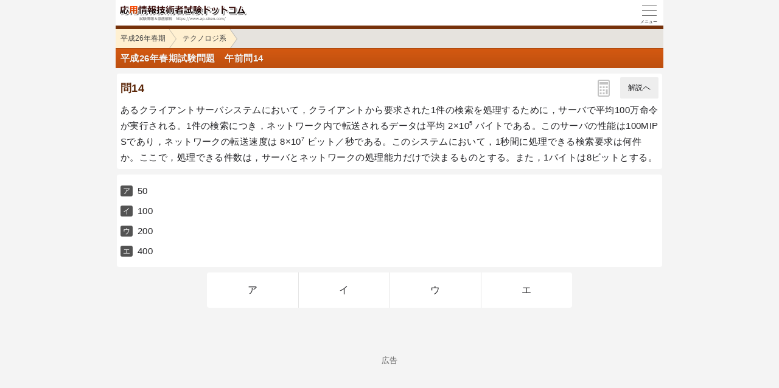

--- FILE ---
content_type: text/html; charset=utf-8
request_url: https://www.ap-siken.com/s/kakomon/26_haru/q14.html
body_size: 3434
content:
<!DOCTYPE html>
<html lang="ja">
<head>
<link rel="canonical" href="https://www.ap-siken.com/kakomon/26_haru/q14.html">
<!-- Google tag (gtag.js) -->
<script async src="https://www.googletagmanager.com/gtag/js?id=G-B9KG07BWZ5"></script>
<script>
  window.dataLayer = window.dataLayer || [];
  function gtag(){dataLayer.push(arguments);}
  gtag('js', new Date());
  gtag('config', 'G-B9KG07BWZ5');
</script>
<meta charset="UTF-8">
<meta name="viewport" content="width=device-width,user-scalable=yes,initial-scale=1">
<meta name="format-detection" content="telephone=no">
<meta property="og:site_name" content="応用情報技術者試験ドットコム">
<meta property="og:title" content="平成26年春期試験問題　午前問14">
<meta property="og:type" content="article">
<meta property="og:image" content="https://www.ap-siken.com/img/ogimage.png">
<meta property="og:url" content="https://www.ap-siken.com/s/kakomon/26_haru/q14.html">
<link rel="apple-touch-icon" href="/s/apple-touch-icon.png">
<link rel="SHORTCUT ICON" href="/s/icon.ico">
<link rel="stylesheet" href="/s/style.css">
<title>平成26年春期試験問題　午前問14｜応用情報技術者試験.com</title>

</head>
<body>

<script>
if (typeof localStorage !== undefined) {
const theme = localStorage.getItem('NIGHT') || 0;
if (theme == 1) document.body.className += ' night';
if (theme == 2) document.body.className += ' beige';
}
</script>

<div id="main_contents">

<!--MAINCONTENT START-->
<header id="pageTop">
<h1><a href="/s/"><img src="/s/img/titlelogo.png" width="210" height="28" alt="応用情報技術者試験ドットコム　トップページ" id="logo"></a></h1>
<div id="menuBtn"><div id="menuIcon"><span></span></div></div>
<div class="headerBottom"></div><ul class="pan"><li><a href="./">平成26年春期</a></li><li><a href="index.html#te">テクノロジ系</a></li></ul>
</header>

<main class="content">
<div id="popup"><canvas id="message" width="250" height="60"></canvas></div>
<h2>平成26年春期試験問題　午前問14</h2>

<div id="wrap">

<!-- qPage start-->
<div id="qPage" class="qPage">

<section class="roundBox">
<div class="big">問14<a href="javascript:void(0)" class="toAPage arrowBtn">解説へ</a><div id="calcBtn"><i class="calc"></i></div></div>
<div class="sentence" id="mondai">あるクライアントサーバシステムにおいて，クライアントから要求された1件の検索を処理するために，サーバで平均100万命令が実行される。1件の検索につき，ネットワーク内で転送されるデータは平均 2×10<sup>5</sup> バイトである。このサーバの性能は100MIPSであり，ネットワークの転送速度は 8×10<sup>7</sup> ビット／秒である。このシステムにおいて，1秒間に処理できる検索要求は何件か。ここで，処理できる件数は，サーバとネットワークの処理能力だけで決まるものとする。また，1バイトは8ビットとする。</div><p class="grayText"></p></section><section class="roundBox"><ul class="selectList"><li>50</li><li>100</li><li>200</li><li>400</li></ul></section>
<ul class="selectBtn"><li><a href="javascript:void(0)" class="toAPage" id="true">ア</a></li><li><a href="javascript:void(0)" class="toAPage" id="false1">イ</a></li><li><a href="javascript:void(0)" class="toAPage" id="false2">ウ</a></li><li><a href="javascript:void(0)" class="toAPage" id="false3">エ</a></li></ul>
<div class="hr"></div>
</div>
<!-- qPage end-->

<!-- aPage start-->
<div class="aPage">
<section class="roundBox">
<div class="big">正解　<span class="answer">ア</span><a href="javascript:void(0)" class="toQPage arrowBtn">問題へ</a></div>
</section>
<section class="roundBox">
<div class="sentence">分野&emsp;：テクノロジ系<br>中分類：システム構成要素<br>小分類：<a href="/s/index_te.html#4_2">システムの評価指標</a></div>
</section>
</div>

<div class="ad2" id="k68ee6a6e4377a791877566"><div class="sponsoredLinks">広告</div>
<script async src="https://pagead2.googlesyndication.com/pagead/js/adsbygoogle.js?client=ca-pub-5061380080248584" crossorigin="anonymous"></script>
<ins class="adsbygoogle"
     style="display:block; text-align:center;"
     data-ad-layout="in-article"
     data-ad-format="fluid"
     data-ad-client="ca-pub-5061380080248584"
     data-ad-slot="8741482309"></ins>
<script>
     (adsbygoogle = window.adsbygoogle || []).push({});
</script></div>

<div class="aPage">
<section class="roundBox">
<div class="big">解説</div>
<div class="sentence" id="kaisetsu">サーバの処理能力とネットワークの処理能力に切り分けて考えます。<br><br>【サーバの処理能力】<br>1件の検索につき平均100万命令が実行され、サーバの処理能力は100MIPSである<br>↓<br>1MIPSは1秒間に命令を100万回を実行できる能力なので、100MIPSのサーバは1秒間に<u>100件</u>の検索要求を処理できます。<br><br>【ネットワークの処理能力】<br>1件の検索につき平均2×10<sup>5</sup>バイトが転送され、ネットワークの転送速度は8×10<sup>7</sup>ビットである<br>↓<br>単位をバイトにそろえると、ネットワークの転送速度は 8×10<sup>7</sup>[ビット／秒]＝1×10<sup>7</sup>[バイト／秒]、1件当たりの転送データ量は 2×10<sup>5</sup>[バイト] です。よって、1秒間に転送できる件数は、<br><br>　<span class="frac"><span>1×10<sup>7</sup></span>2×10<sup>5</sup></span>＝<span class="frac"><span>1×10<sup>2</sup></span>2</span>＝<span class="frac"><span>100</span>2</span>＝<u>50件</u><br><br>以上を整理すると、サーバでは1秒間に100件の検索要求を処理できますが、ネットワークでは1秒間に50件分のデータ転送が上限です。ネットワークの転送速度がボトルネックとなるため、このシステムが1秒間に処理できる検索要求は最大<em class="r">50件</em>となります。</div>
</section>
</div>
<!-- aPage end-->

<div class="social-btn-list_mini">問題をシェア
<a class="social-btn tw-btn" rel="nofollow" target="_blank" href="//twitter.com/intent/tweet?text=%E5%BF%9C%E7%94%A8%E6%83%85%E5%A0%B1%E6%8A%80%E8%A1%93%E8%80%85%E5%B9%B3%E6%88%9026%E5%B9%B4%E6%98%A5%E6%9C%9F%E5%8D%88%E5%89%8D%E5%95%8F14%0D%0A%0D%0A%23%E5%BF%9C%E7%94%A8%E6%83%85%E5%A0%B1%E6%8A%80%E8%A1%93%E8%80%85%E8%A9%A6%E9%A8%93%0D%0A%23%E9%81%8E%E5%8E%BB%E5%95%8F%E9%81%93%E5%A0%B4&url=https%3A%2F%2Fwww.ap-siken.com%2Fs%2Fkakomon%2F26_haru%2Fq14.html"><i></i></a>
<a class="social-btn fb-btn" rel="nofollow" target="_blank" href="//www.facebook.com/sharer/sharer.php?u=https%3A%2F%2Fwww.ap-siken.com%2Fs%2Fkakomon%2F26_haru%2Fq14.html&t=%E5%BF%9C%E7%94%A8%E6%83%85%E5%A0%B1%E6%8A%80%E8%A1%93%E8%80%85%E5%B9%B3%E6%88%9026%E5%B9%B4%E6%98%A5%E6%9C%9F%E5%8D%88%E5%89%8D%E5%95%8F14%0D%0A%0D%0A%23%E5%BF%9C%E7%94%A8%E6%83%85%E5%A0%B1%E6%8A%80%E8%A1%93%E8%80%85%E8%A9%A6%E9%A8%93%0D%0A%23%E9%81%8E%E5%8E%BB%E5%95%8F%E9%81%93%E5%A0%B4"><i></i></a>
<a class="social-btn ln-btn" rel="nofollow" target="_blank" href="//line.me/R/msg/text/?%E5%BF%9C%E7%94%A8%E6%83%85%E5%A0%B1%E6%8A%80%E8%A1%93%E8%80%85%E5%B9%B3%E6%88%9026%E5%B9%B4%E6%98%A5%E6%9C%9F%E5%8D%88%E5%89%8D%E5%95%8F14%0D%0A%0D%0A%23%E5%BF%9C%E7%94%A8%E6%83%85%E5%A0%B1%E6%8A%80%E8%A1%93%E8%80%85%E8%A9%A6%E9%A8%93%0D%0A%23%E9%81%8E%E5%8E%BB%E5%95%8F%E9%81%93%E5%A0%B4https%3A%2F%2Fwww.ap-siken.com%2Fs%2Fkakomon%2F26_haru%2Fq14.html"><i></i></a>
<a class="social-btn link-btn" onClick="navigator.clipboard.writeText(location.href);alert('リンクをコピーしました');return false;"><i></i></a>
</div>

<div class="ad2" id="w68ee6a6e43780522967132"><div class="sponsoredLinks">広告</div>
<script async src="https://pagead2.googlesyndication.com/pagead/js/adsbygoogle.js?client=ca-pub-5061380080248584" crossorigin="anonymous"></script>
<!-- geniee_SmartPhone 300×250 AP -->
<ins class="adsbygoogle"
     style="display:block"
     data-ad-client="ca-pub-5061380080248584"
     data-ad-slot="1440675664"
     data-ad-format="auto"
     data-full-width-responsive="true"></ins>
<script>
     (adsbygoogle = window.adsbygoogle || []).push({});
</script></div>

<h2 class="qLink"><a href="q13.html" class="arrowBtn left">前の問題</a><a href="q15.html" class="arrowBtn right">次の問題</a></h2>

<h3>この問題の出題歴</h3><ul class="menu"><li><a href="//www.ap-siken.com/s/kakomon/04_aki/q15.html">応用情報技術者 R4秋期 問15</a></li><li><a href="//www.ap-siken.com/s/kakomon/06_aki/q15.html">応用情報技術者 R6秋期 問15</a></li><li><a href="//www.ap-siken.com/s/kakomon/22_haru/q17.html">応用情報技術者 H22春期 問17</a></li><li><a href="//www.ap-siken.com/s/kakomon/24_haru/q19.html">応用情報技術者 H24春期 問19</a></li><li><a href="//www.ap-siken.com/s/kakomon/31_haru/q15.html">応用情報技術者 H31春期 問15</a></li><li><a href="//www.ap-siken.com/s/kakomon/17_aki/q31.html">ソフトウェア開発技術者 H17秋期 問31</a></li></ul>

</div><!-- wrap -->

</main>


<footer>
<br>表示：スマートフォン｜<a href="/kakomon/26_haru/q14.html"><u>PC</u></a>
<hr>
<a href="/s/thissiteis.html">利用規約</a><a href="/s/privacypolicy.html">プライバシーポリシー</a><a href="/s/tokushouhou.html">特商法に基づく表記</a><a href="/s/config.html">表示設定</a><a href="/s/contact_faq.html">よくある質問</a><a href="/s/contact.html">お問い合わせ</a>
<div class="copyright">&copy; 2010-<script>document.write(new Date().getFullYear());</script> ap-siken.com</div>
</footer>
<!--MAINCONTENT END-->
</div>

<nav id="slidemenu"><ul></ul></nav>

<a href="#logo" id="toTop">&#9650;<br>Pagetop</a>

<!--SCRIPT START-->
<script src="https://ajax.googleapis.com/ajax/libs/jquery/3.4.1/jquery.min.js"></script>
<script src="/s/js/my.js"></script>
<!--SCRIPT END-->
</body>
</html>

--- FILE ---
content_type: text/html; charset=utf-8
request_url: https://www.google.com/recaptcha/api2/aframe
body_size: 266
content:
<!DOCTYPE HTML><html><head><meta http-equiv="content-type" content="text/html; charset=UTF-8"></head><body><script nonce="u2e7RW5t5hRHq-Sh4tzfvA">/** Anti-fraud and anti-abuse applications only. See google.com/recaptcha */ try{var clients={'sodar':'https://pagead2.googlesyndication.com/pagead/sodar?'};window.addEventListener("message",function(a){try{if(a.source===window.parent){var b=JSON.parse(a.data);var c=clients[b['id']];if(c){var d=document.createElement('img');d.src=c+b['params']+'&rc='+(localStorage.getItem("rc::a")?sessionStorage.getItem("rc::b"):"");window.document.body.appendChild(d);sessionStorage.setItem("rc::e",parseInt(sessionStorage.getItem("rc::e")||0)+1);localStorage.setItem("rc::h",'1768923609054');}}}catch(b){}});window.parent.postMessage("_grecaptcha_ready", "*");}catch(b){}</script></body></html>